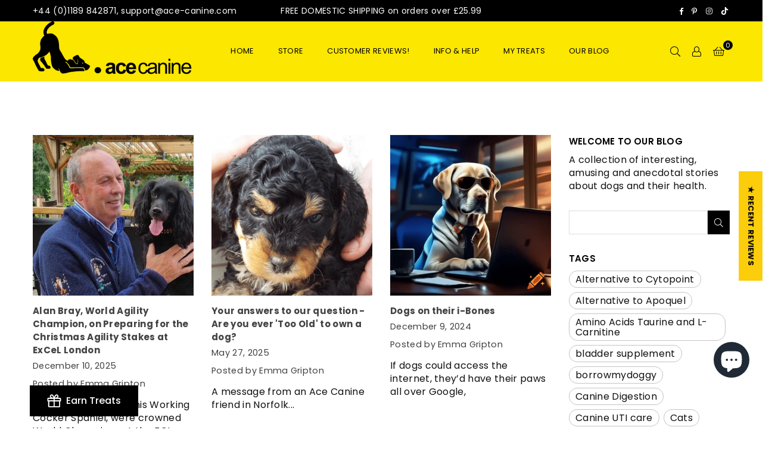

--- FILE ---
content_type: text/css
request_url: https://www.ace-canine.com/cdn/shop/t/49/assets/theme.css?v=110964466895430816121767280334
body_size: 14577
content:
/** Shopify CDN: Minification failed

Line 11:1990 Expected "{" but found ","
Line 11:54886 "align-item" is not a known CSS property
Line 17:0 Unexpected "<"
Line 22:0 Unexpected "<"

**/
/*<style>*/

.animated{animation-duration:1s;animation-fill-mode:both}.animated.hinge{animation-duration:2s}@keyframes fadeIn{0%{opacity:0}100%{opacity:1}}.fadeIn{animation-name:fadeIn}@keyframes fadeInDown{0%{opacity:0;transform:translateY(-20px)}100%{opacity:1;transform:translateY(0)}}.fadeInDown{animation-name:fadeInDown}@keyframes fadeInLeft{0%{opacity:0;transform:translateX(-20px)}100%{opacity:1;transform:translateX(0)}}.fadeInLeft{animation-name:fadeInLeft}@keyframes fadeInRight{0%{opacity:0;transform:translateX(20px)}100%{opacity:1;transform:translateX(0)}}.fadeInRight{animation-name:fadeInRight}@keyframes fadeInUp{0%{opacity:0;transform:translateY(20px)}100%{opacity:1;transform:translateY(0)}}.fadeInUp{animation-name:fadeInUp}@keyframes fadeOut{0%{opacity:1}100%{opacity:0}}.fadeOut{animation-name:fadeOut}@keyframes fadeOutLeft{0%{opacity:1;transform:translateX(0)}100%{opacity:0;transform:translateX(-20px)}}.fadeOutLeft{animation-name:fadeOutLeft}@keyframes fadeOutRight{0%{opacity:1;transform:translateX(0)}100%{opacity:0;transform:translateX(20px)}}.fadeOutRight{animation-name:fadeOutRight}@keyframes fadeOutUp{0%{opacity:1;transform:translateY(0)}100%{opacity:0;transform:translateY(-20px)}}.fadeOutUp{animation-name:fadeOutUp}@keyframes slideInDown{0%{opacity:0;transform:translateY(-2000px)}100%{transform:translateY(0)}}.slideInDown{animation-name:slideInDown}@keyframes slideInLeft{0%{opacity:0;transform:translateX(-2000px)}100%{transform:translateX(0)}}.slideInLeft{animation-name:slideInLeft}@keyframes slideInRight{0%{opacity:0;transform:translateX(2000px)}100%{transform:translateX(0)}}.slideInRight{animation-name:slideInRight}@keyframes slideOutLeft{0%{transform:translateX(0)}100%{opacity:0;transform:translateX(-2000px)}}.slideOutLeft{animation-name:slideOutLeft}@keyframes slideOutRight{0%{transform:translateX(0)}100%{opacity:0;transform:translateX(2000px)}}.slideOutRight{animation-name:slideOutRight}.anim{transition:all .3s ease-in-out;}@-webkit-keyframes spin,@-ms-keyframes spin,@keyframes spin{0%{transform:rotate(0deg);} 100%{transform:rotate(360deg);}}@keyframes at-spin{0%{transform:rotate(0deg);}100%{transform:rotate(359deg);}}.at-spin{animation:at-spin 1.5s infinite linear;}@keyframes scaleimg {0%, 100%{transform:scale(1);}50%{transform:scale(1.2);}}a{color:#444;text-decoration: none;outline:none;}a:hover{color:#f77575;}a.classic-link{text-decoration: underline;}a:hover, a:focus{outline: 0 !important;}.no-text-underline{text-decoration:none !important;}p{margin:0 0 20px 0;}.rte{margin-bottom:20px;}.address{margin-bottom:15px;}details > summary {list-style: none;}details > summary::-webkit-details-marker{display: none;}div.lazyload{position:relative;background-color:#f6f6f6;}div.lazyload:before{content:"";display:block;width:50px;height:12px;position:absolute;top:50%;left:50%;transform:translate(-50%, -50%);background:url(//www.ace-canine.com/cdn/shop/t/49/assets/loader.svg?v=146046682337118694151730448839) no-repeat center/100% auto;}.gspace{margin:var(--grspm);}.gspace .gitem{padding:var(--grspim);}@media only screen and (min-width:768px) {.gspace{margin:var(--grsp);}.gspace .gitem{padding:var(--grspi);}}html{overflow-x:hidden;}.flickity-enabled{position:relative;display:block;}.flickity-enabled:focus, .flickity-button:focus {outline:0}.flickity-viewport{overflow:hidden;position:relative;height:100%}.flickity-slider{position:absolute;width:100%;height:100%}.flickity-enabled.is-draggable{-webkit-tap-highlight-color:transparent;-webkit-user-select:none;-moz-user-select:none;-ms-user-select:none;user-select:none}.flickity-enabled.is-draggable .flickity-viewport{cursor:move;cursor:-webkit-grab;cursor:grab}.flickity-enabled.is-draggable .flickity-viewport.is-pointer-down{cursor:-webkit-grabbing;cursor:grabbing}.flickity-button{ position:absolute;top:50%;width:30px;height:30px;border-radius:50%;transform:translateY(-50%);background:#fff;border:none;color:#000;transition:all ease-out 0.3s;cursor:pointer;display: flex;justify-content: center;align-items: center;}.flickity-button:disabled{opacity:0;cursor:auto;pointer-events:none}.flickity-button-icon{fill:currentColor}.flickity-button .flickity-button-icon{width:50%;}.flickity-button.previous{left:10px}.flickity-button.next{right:10px}.flickity-rtl .flickity-button.previous{left:auto;right:10px}.flickity-rtl .flickity-button.next{right:auto;left:10px}.flickity-page-dots{display:flex;justify-content:center;flex-wrap:wrap;margin:10px 0;}.flickity-rtl .flickity-page-dots{direction:rtl}.flickity-page-dots .dot{ background-color:#ddd;width:12px;height:12px;margin:5px;border-radius:50%;cursor:pointer;}.flickity-page-dots .dot.is-selected{background-color:#000;}.flslieds > .fckSl:not(:first-child){display:None;}.flickity-enabled.is-fade .flickity-slider > *{pointer-events:none;z-index:0;transition:all .3s ease-in-out;}.flickity-enabled.is-fade .flickity-slider > .is-selected{pointer-events:auto;z-index:1;}.flickity-button:hover,.flickity-button:focus{opacity:1 !important;}.arwOut .flickity-button.previous{left:-5px}.arwOut .flickity-button.next{right:-5px}@media only screen and (min-width:1280px){.flickity-button {opacity:0;width: 35px;height: 35px;}.flickity-enabled:hover .flickity-button:not(:disabled){opacity:0.8;}.arwOut .flickity-button.previous{left:-30px}.arwOut .flickity-button.next{right:-30px}}.flickity-button{display: var(--arw, flex);}.flickity-page-dots {display: var(--dot,flex);}.ctStyle .flickity-button{color:var(--arrow);background-color:transparent;}.ctStyle .flickity-page-dots .dot{background-color:var(--dots);}.ctStyle .flickity-page-dots .dot.is-selected{background-color:var(--dotsa);}body{ font-family:var(--ft1);background-color:#fff;color:#111;font-size:16px;line-height:1.4;margin:0;padding:0;}@media only screen and (min-width:1025px){body{letter-spacing:0.02em }}h1,h2,h3,h4,h5,h6 {font-family:var(--ft2);line-height:1.4;letter-spacing:0.02em;overflow-wrap: break-word;word-wrap: break-word;margin:0 0 20px 0;}h1 a, h2 a, h3 a, h4 a, h5 a, h6 a{color: inherit;text-decoration: none;font-weight: inherit;}h1,.h1{font-size:25px;}h2,.h2{font-size: 22px;}h3,.h3{font-size:17px }h4,.h4{font-size: 15px;}h5,.h5{font-size: 14px;}h6,.h6{font-size: 13px;}@media only screen and (min-width: 766px){h1, .h1{font-size:30px }h2, .h2{font-size:26px }h3, .h3{font-size:20px }}.ft1{font-family:var(--ft1) }.ft2{font-family:var(--ft2) }.ft3{font-family:var(--ft3) }.ttlTxt{color:var(--tcl);font-size:var(--tfsm);font-family:var(--tff);font-weight:var(--tfw);line-height:var(--tlh,1.2)}.ttlTxt a {color:var(--tcl);}.rgTxt{color:var(--cl);font-size:var(--fsm);font-weight:var(--fw);line-height:var(--lh,)}@media only screen and (min-width:768px){.ttlTxt{font-size:var(--tfs)}.rgTxt{font-size:var(--fs)}}.sec-ttl{padding-bottom:20px;overflow:hidden;}.sec-ttl.text-left span{margin:5px 0 0;}.sec-ttl .h3{color:#111;font-weight:700;margin:0 auto;font-size:18px;}.sec-ttl p{color:#111;margin:5px auto 0;}@media only screen and (min-width:768px) {.sec-ttl{padding-bottom:35px;}.sec-ttl .h3{font-size:22px;line-height:1.3;}.sec-ttl p{max-width:800px;font-size:13px;}}.shopify-policy__title h1,.page-title{letter-spacing: normal;font-weight: 600;font-size:20px;position:relative;margin:0 0 15px 0;text-align:center;}@media only screen and (min-width:768px) {.shopify-policy__title h1, .page-title {margin-bottom:30px}}.page.section-header{border:1px solid #eeeeee;border-top:none;}.page.section-header h1{margin-bottom:0;padding:35px 0;font-size:20px;text-transform:uppercase;letter-spacing:1.5px;}.acor-ttl{font-size:var(--acfs);font-weight:var(--acfw);margin:0 0 5px;}.acor-ttl a{color:var(--accl);display:flex;padding:15px;text-decoration:none;background-color:var(--acbg);justify-content:space-between;}.acor-ttl a:hover{opacity:0.9;}.acor-ttl.active a{color:var(--accla);background-color:var(--acbga);}.acor-ttl.active .at:before{content:"\ea48";}.tabSpace{margin-bottom:35px;}.tab-container .tab-content{display:none;}fieldset{border: 1px solid #eeeeee;margin:0 0 15px;padding:10px;}label{display: block;margin-bottom: 5px;}::-webkit-input-placeholder,::-moz-placeholder,:-ms-input-placeholder{opacity:0.6;}input[type="tel"]{-webkit-appearance:none;-moz-appearance:none;}input, textarea, select{color:#000;font-size:16px;font-family:var(--ft1);margin-bottom:15px;max-width:100%;line-height:1.2;padding:8px 15px;border:1px solid #dddddd;background-color:#fff;}@media only screen and (min-width:768px){input, textarea, select{padding: 10px 18px;}}input:focus, textarea:focus, select:focus{border-color: #c4c4c4;}input[disabled], textarea[disabled], select[disabled]{cursor: default;} select{background:#fff url(//www.ace-canine.com/cdn/shop/t/49/assets/arrow-select.png?v=44527955574446769851730448839) no-repeat right 10px center;cursor:pointer;padding-right:30px;-webkit-appearance:none;-moz-appearance:none;appearance:none;}optgroup{font-weight:700;}option{color:#000;background-color:#fff;}.note, .form-message, .form-success, .errors{padding:8px;margin:0 0 7.5px;}@media only screen and (min-width:768px) {.note, .form-message, .form-success, .errors{padding:10px;}}.note, .form-message{border:1px solid #eeeeee;}.form-success{border:1px solid #54d437;background-color: #edfbea;color: #3fbc22;}input.input--error, select.input--error, textarea.input--error,.errors{color:#d20000;border:1px solid #d20000;background-color:#fff8f8;}.errors .form-message__title{color:#d20000;}.errors ul{list-style: none;padding:0;margin:0;}.errors a{color:#d20000;text-decoration:underline;}.ermsg{color:#d20000;line-height:1;}.loading-overlay:not(.hidden) + .ctitempr{display:none;}.input-group{position:relative;display:table;width:100%;border-collapse:separate;}.form-vertical .input-group{margin-bottom:15px;}.input-group__field, .input-group__btn{width:100%;display:table-cell;vertical-align:middle;margin:0;}.input-group__field, .input-group__btn .btn{height:38px;padding-top:0;padding-bottom:0;}@media only screen and (min-width:768px){.input-group__field,.input-group__btn .btn{height:40px;}}.form-vertical .input-group__field{margin:0;}.input-group__btn{white-space:nowrap;width:1%;}.input-group__btn .btn{white-space:nowrap;}input.custCheck{display:none !important;}span.checkbox{display:inline-block;width:16px;height:16px;margin:0 5px 0 0;border:1px solid rgba(17, 17, 17, 0.3);background:#fff;vertical-align:middle;font-size:11px;font-weight:400;line-height:16px;text-align:center;}input:checked + span.checkbox{color:#fff;background-color:#111;}input:checked + span.checkbox:before{content:'\ea7f';font-family:"adorn-icons";}input::-webkit-outer-spin-button,input::-webkit-inner-spin-button{-webkit-appearance: none;margin: 0;}input[type=number]{-moz-appearance: textfield;}.btn,.spr-summary-actions-newreview{font-family:var(--ft1);font-weight:700;display:inline-block;width:auto;text-decoration:none;text-align:center;vertical-align:middle;cursor:pointer;border: 1px solid rgba(0,0,0,0);background-color:#000;color:#fff;text-transform:uppercase;line-height:1;transition:all 0.3s ease-in-out;font-size:13px;padding:10px 24px;-moz-user-select:none;-ms-user-select:none;-webkit-user-select:none;user-select:none;-webkit-appearance:none;-moz-appearance:none;appearance:none;border-radius:0;}.spr-summary-actions-newreview {padding-bottom:10px !important;}.btn-round {border-radius:25px;}.btn-rounded {border-radius:6px;}.btn.btn-md{font-size:14px;padding:12px 26px;}.btn.btn-lg{font-size:16px;padding:14px 32px;} @media only screen and (max-width:766px) {.btn.mob-btn-sm{font-size:12px;padding:8px 18px;}.btn.mob-btn-md{font-size:13px;padding:10px 24px;}.btn.mob-btn-lg{font-size:14px;padding:11px 26px;}}@media only screen and (max-width:480px){.spr-summary-actions-newreview {float:none !important;} .spr-summary-actions{display:block;margin-top:10px;}}.btn:hover, .btn:focus, .spr-summary-actions-newreview:hover{color:#111;background-color:rgba(0,0,0,0);border-color:#000;opacity:1;}.btn[disabled]{cursor:default;opacity:0.2;}.btn2{color:#111;background-color:#fce701;border-color:rgba(0,0,0,0);}.btn2:hover,.btn2:focus{color:#fff;background-color:#111;border-color:rgba(0,0,0,0) }.btn3{border-color:#0dbdb9;color:#fff;background-color:#0dbdb9;}.btn3:hover, .btn3:focus{border-color:#111;color:#fff;background-color:#111;}.bdr-btn1{color:#000;background-color:transparent;border:1px solid #000;}.bdr-btn1:hover, .bdr-btn1:focus{color:#fff;background-color:#000;border-color:#000;}.bdr-btn2{color:#F67280;background-color:transparent;border:1px solid #F67280;}.bdr-btn2:hover, .bdr-btn2:focus {color:#fff;background-color:#F67280;border-color:#F67280;}.btn-sm{padding:2px 12px;font-size:0.92308em;border-width:2px;line-height:25px;}.btn-link{color:#f67280;background:transparent;border:0;margin:0;outline:none !important;box-shadow:none !important;}.btn-link:hover, .btn-link:focus{color:#000;background:transparent;}.btn--narrow{padding-left:15px;padding-right:15px;}.btn--disabled,.btn--disabled:hover, .btn--disabled:focus{opacity:0.5;cursor:default;}.text-link{display:inline;border:0 none;background:none;padding:0;margin:0;}.qtyField{display:inline-flex;border:1px solid #dddddd;border-radius:0;}.qtyField .qtyBtn, .qtyField input{margin:0;color:#000;width:28px;height:38px;text-align:center;line-height:normal;text-align:center;padding:11px 0;background:none;border-radius:0;}.qtyField .qtyBtn{line-height:17px;border:0 none !important;}.qtyField .qtyBtn .at{font-size:10px;pointer-events:none;}.qtyField .qty{border:0 none;}.social-sharing{clear:both;}.btn--share{color:#111;font-weight:400;margin:5px;display:inline-block;letter-spacing:0;text-transform:capitalize;}.btn--share .at{font-size:16px;min-width:14px;min-height:14px;vertical-align:middle;margin-right:1px;}.btn--share .at-facebook-official{color:#3b5998;}.btn--share .at-twitter-square{color:#00aced;}.btn--share .at-pinterest-square{color:#cb2027;}.btn--share .at-google-plus-square{color:#DD4D42;}.share-title{display:inline-block;vertical-align:middle;}hr{margin:25px 0;border:0;border-bottom:1px solid #eeeeee;}.hr--small{padding:10px 0;margin:0;}.hr--invisible{border-bottom:0;}.border-bottom{border-bottom: 1px solid #eeeeee;}.border-top{border-top: 1px solid #eeeeee;}.no-border{border:0;}.social-icons li{text-align:center;}.social-icons a{padding:0 7px;display:inline-block;}.social-icons .icon{width:15px;height:15px;}table{margin-bottom:7.5px;}th{font-weight:600;}th,td {text-align:left;border:1px solid #eeeeee;padding:10px;}.ds-table{display:table;table-layout:fixed;width:100%;margin:0 !important }.able-cell{float:none;display:table-cell;vertical-align:middle;padding:0 }@media only screen and (max-width:766px) {.responsive-table thead{display:none;}.responsive-table tr{display:block;}.responsive-table tr, .responsive-table td{float:left;clear:both;width:100%;}.responsive-table th, .responsive-table td{display:block;text-align:right;padding:10px 15px;border:0;margin:0;}.responsive-table td::before{content:attr(data-label);float:left;text-align:center;font-size:12px;padding-right:10px;}.responsive-table__row + .responsive-table__row, tfoot > .responsive-table__row:first-child{position:relative;margin-top:10px;padding-top:15px;}.responsive-table__row + .responsive-table__row::after, tfoot > .responsive-table__row:first-child::after{content:'';display:block;position:absolute;top:0;left:7.5px;right:7.5px;border-bottom:1px solid #eeeeee;}}.placeholder-svg{display:block;fill:rgba(17, 17, 17, 0.2);background-color:rgba(17, 17, 17, 0.05);width:100%;height:100%;max-width:100%;max-height:100%;border:1px solid rgba(17, 17, 17, 0.1);}.placeholder-noblocks{padding:40px;text-align:center;}.placeholder-background{position:absolute;top:0;right:0;bottom:0;left:0;}.placeholder-background .icon{border:0;}.pr_price{color:#000;font-weight:400;}s.pr_price{opacity:0.6;margin-right:4px;font-weight:400;}.pr_price.sale{color:#f77575;}.unit-price{font-size:90%;opacity:0.7;}.price__unit{color:#111;font-size:15px;font-weight:400;opacity:0.7;}.product__policies{margin:-20px 0 20px;}.main-content{display:block;}@media only screen and (min-width:768px){ .main-content{min-height:500px }}.page-wrapper{@include transition(all 0.3s ease-in-out);}.empty-page-content{padding:125px 15px;}@media only screen and (max-width:766px) {.empty-page-content{padding-left:10px;padding-right:10px;}}.shopify-policy__container{padding:30px 0;}.grid-products {margin:0 -7.5px;}.grid-products .gitem{padding-left:7.5px;padding-right:7.5px;}.grid-products.carousel .gitem{padding-top:10px;padding-bottom:10px;}@media only screen and (min-width:768px) {.grid-products {margin:0 -10.0px;}.grid-products .gitem{padding-left:10.0px;padding-right:10.0px;}}.empty.default{padding-top:50px;}.empty.small{padding-top:20px;}.content-indent{margin-top:25px;}.content-indent.small{margin-top:20px;}.content-indent.none{margin-top:0;}.section-cover{padding:25px 10px;}@media only screen and (min-width:768px) {.content-indent{margin-top:50px;}.content-indent.small{margin-top:20px;}.section-cover{padding:50px 0;}.section-cover.small-pd{padding:20px 0;}}.modalsCenter, .loadingBox, .modal{position:fixed;top:50%;left:50%;transform:translate(-50%, -50%);}.modalOverly{display:none;position:fixed;bottom:0;left:0;right:0;top:0;z-index:666;background-color:rgba(0, 0, 0, 0.6);transition:all 0.4s cubic-bezier(0.29, 0.63, 0.44, 1);}.loadingBox{display:none;padding:20px;background-color:#fff;border-radius:5px;box-shadow:0 0 5px rgba(0, 0, 0, 0.3);z-index:1050;}.loadingBox .at{font-size:40px;opacity:0.7;}.loading .loadingBox{display:block;position:fixed;}.showOverly .modalOverly, .loading .modalOverly{display:block;}.hideOverly .modalOverly{display:none;}.mfp-zoom-in .mfp-with-anim{opacity:0;transform:scale(0.9);transition:all 0.3s ease-in-out;}.mfp-zoom-in.mfp-ready .mfp-with-anim{opacity:1;transform:scale(1);}.mfp-zoom-in.mfp-removing .mfp-with-anim{opacity:0;transform:scale(0.9);}.mfpbox{margin:0 auto;padding:40px;max-width:800px;position:relative;background-color:#fff;box-shadow:0 0 20px rgba(17, 17, 17, 0.3);}.mfpbox .mfp-close{right:5px;opacity:1;top:5px;color:#111;line-height:30px;height:30px;width:30px;}@media only screen and (max-width:767px) {.mfpbox{padding:20px;overflow-x:scroll;}}.topSpace{height:40px;}.bredcrumbWrap{background:#f9f9f9;margin-bottom:20px;}.breadcrumbs{padding-top:8px;padding-bottom:8px;}.breadcrumbs.fullwidth{padding:8px 55px;}.breadcrumbs a, .breadcrumbs span{text-transform:none;color:#111;display:inline-block;padding:0 3px 0 0;margin-right:3px;font-size:12px;}.breadcrumbs a:first-child, .breadcrumbs span:first-child{padding-left:0;}@media only screen and (max-width:1024px) {.template-product .topSpace{height:5px;}.breadcrumbs.fullwidth{padding:8px 15px;}}@media only screen and (min-width:768px) {.bredcrumbWrap {margin-bottom:30px;}}.ttu {text-transform:uppercase;}.cl_hrm{background:var(--hrmenubg);padding:15px 0;position:relative;}.cl_hrm ul li {padding:0 15px;}.cl_hrm ul li a {color:var(--hrmenutxt);font-size:var(--hrmf);white-space:nowrap}.cl_hrm ul li.active {opacity:0.6;}@media only screen and (max-width:1024px){cl_hrm ul:after, .cl_hrm ul:before {width:70px;height:50px;opacity:1;position: absolute;content: "";}.cl_hrm ul {overflow-x: scroll;scroll-padding-left: 1rem;scroll-snap-type: x mandatory;scrollbar-width: none;}.cl_hrm ul:after{background: linear-gradient(90deg, rgba(255,255,255,0) 0%, rgba(255,255,255,1) 100%);right:0;top:0;}.cl_hrm ul:before{background: linear-gradient(90deg, rgba(255,255,255,1) 0%, rgba(255,255,255,0) 100%);left:0;top:0;}.cl_hrm ul::-webkit-scrollbar{display: none;} .cl_hrm ul li{scroll-snap-align: start;scroll-snap-stop: always;}}.clitem-ttl{color:var(--dtcl);font-size:var(--dttfsm);font-family:var(--dttff);font-weight:var(--dttfw);line-height:var(--dttlh);}@media only screen and (min-width:1024px) {.clitem-ttl{font-size:var(--dttfs);}}.cl-item{position:relative;overflow:hidden;}.cl-item .cl-item__link{opacity:1;}.cl-item .img{background-size:cover;background-repeat:no-repeat;transition:all ease-out 0.4s;}.cl-item:hover .img{transform:scale(1.1);}.no-zoom .cl-item .img{transform:none;}.clbox .imgWrap{overflow:hidden;}.clbox .details{color:var(--dtcl);z-index:1;position:relative;padding:15px;width:100%;background-color:var(--dtbg);transition:all 0.3s ease-out;}.clbox .details.pad-0{padding-left:0;padding-right:0;}.clbox .counts{font-size:13px;font-weight:400;opacity:0.7;display:block;margin-top:5px;white-space: nowrap;}.clbox .btn{display:inline-block;margin-top:15px;}.clbox .clitem-ttl{margin:0;}.clbox.st1 .details{display:flex;justify-content:center;align-items:center;flex-direction:column;height:100%;position:absolute;top:0;left:0;opacity:0;}.clbox.st1 .cl-item:hover .details{opacity:1;}.clbox.st2 .details{position:absolute;bottom:0;left:0;transform:translateY(100%);}.clbox.st2 .cl-item:hover .details{transform:translateY(0);}.clbox.st3 .cl-item__link{border-radius:var(--dtbdr);display:block;overflow:hidden;}.clbox.st4 .details,.clbox.st5 .details, .clbox.st6 .details{position:absolute;left:50%;width:auto;border-radius:var(--dtbdr);}.clbox.st4 .details{bottom:20px;left:20px;right:20px;padding:15px 25px;}.clbox.st5 .details{padding:9px 25px;top:50%;transform:translate(-50%,-50%);}.clbox.st6 .details{padding:9px 25px;bottom:25px;transform:translateX(-50%);}@media only screen and (max-width:766px) {.cl-item:hover .img {transform:none;}.clbox.st1 .details, .clbox.st2 .details,.clbox.st4 .details{background-color:var(--dtbgm);opacity:1;padding:10px 15px;position:relative;left:0;bottom:inherit;transform:translateY(0);border-radius:0 0 var(--dtbdr) var(--dtbdr);}}.clbox.fullwidth div[class^="grid-mr-"]{margin:0;}.cldtl_wrap{position:absolute;top:0;left:0;right:0;bottom:0;padding:20px 20px 30px;}.clbnrs .details{color:var(--dtcl);font-size:var(--dtfsm);font-family:var(--dtff);font-weight:var(--dtfw);line-height:var(--dtlh);}.clbnrs .details.bx{padding:15px;background-color:var(--dtbg);border-radius:var(--dtbdr);}.clbnrs .details h3{margin:0;}.clbnrs .details p{margin:5px 0 0;}.clbnrs .details .btn{margin-top:14px;}@media only screen and (min-width:1024px) {.clbnrs .details{font-size:var(--dtfs);}.clbnrs .details.bx{padding:20px;}}.count-bubble {display:none;}#shopify-section-sub-collections .collection-banner.top{display:flex;justify-content:center;align-items:center;background-position:50% 0;}.product-labels{position:absolute;left:5px;top:5px;z-index:11;}.product-labels .lbl{color:#fff;font-size:11px;text-transform:uppercase;margin-bottom:5px;letter-spacing:0;white-space:nowrap;line-height:18px;text-align:center;padding:0 5px;height:19px;}.product-labels .on-sale{background-color:#ff708e;}.product-labels .sold-out{background-color:#000;}.product-labels .pr-label1{background-color:#000;}.product-labels .pr-label2{background-color:#e9a400;}.product-labels .pr-label3{background-color:#81d53d;}.tooltip-label{font-size:11px;text-transform:none;line-height:18px;transition:all 0.2s ease-in-out;visibility:hidden;opacity:0;background-color:#000;color:#fff;border-radius:0;padding:0 5px;white-space:nowrap;position:absolute;bottom:calc(100% + 20px);left:50%;transform:translateX(-50%);}.tooltip-label:before{content:"";border:5px solid transparent;border-top-color:#000;position:absolute;bottom:-9px;left:50%;margin-left:-5px;}@media only screen and (max-width:1024px) {.tooltip-label{display:none;}}.gridSwatches{margin-top:10px;font-size:0px;}.gridSwatches li{overflow:hidden;display:inline-block;position:relative;height:17px;width:17px;margin:3px;background-size:100% auto;background-repeat:no-repeat;cursor:pointer;box-shadow:0 0 1px 1px #ddd;border:2px solid #fff;border-radius:50px;}.gridSwatches li.medium{height:30px;width:30px;}.gridSwatches li.large{height:40px;width:40px;}.gridSwatches li:hover, .gridSwatches li.active{box-shadow:none;border:2px solid #000000;}.gridSwatches li .white{border:1px solid #ddd;}.gridSwatches li .white .at{color:#000;}@media only screen and (min-width:1025px) {.gridSwatches li:hover{overflow:visible;}.gridSwatches li:hover .tooltip-label{opacity:1;bottom:calc(100% + 7px);visibility:visible;z-index:2;}}@media only screen and (max-width:766px) {.gridSwatches li.large,.gridSwatches li.medium {height:25px;width:25px;}}a.gimg-link{display:block;border-radius:7px;overflow: hidden;}.gview-img{width:100%;overflow:hidden;position:relative;z-index:1;}.gitem-img{display:block;position:relative;padding-bottom:130%;background-position:center center;background-size:contain;background-repeat:no-repeat;transition:opacity ease-out 0.4s;}.gitem-img .placeholder-svg{position:absolute;width:100%;height:100%;}.gview-img .hover,.gview-img .variantImg{visibility:hidden;opacity:0;position:absolute;left:0;top:0;z-index:2;width:100%;}.showVariantImg .gitem-img{opacity:0;}.showVariantImg .variantImg{visibility:visible;opacity:1;}.gview-img .at-spinner4{color:#000;font-size:24px;text-shadow:1px 1px 2px rgba(255,255,255,.7);transform:translate(-50%,-50%);position:absolute;top:50%;left:50%;z-index:50}@media only screen and (min-width:1025px) {.gview-img:hover .primary{opacity:0;}.gview-img:hover .hover{opacity:1;visibility:visible;}}.grid-view-item__vendor{color:#777;margin-bottom:5px;}.grid-view-item__title{color:#111111;font-size:14px;text-transform:none;font-weight: 500;}.grid-view-item__title:hover{color:#e55151;}.grid-view-item__meta{margin:5px 0 10px;}.grid-view-item__meta .price__unit{margin:0;}.grid-view-item .spr-badge-caption, .list-columns .spr-badge-caption{display:none;}.grid-view-item{margin-bottom:30px;text-align:center;position:relative;z-index:0;border:1px solid #ffffff;transition:all 0.3s ease-out;}.carousel .grid-view-item {margin-bottom:0;}.grid-view-item .sizelink{display:none;}.grid-view-item .button-set{width:100%;display:block;font-size:0px;position:absolute;bottom:-30px;left:0;z-index:444;opacity:0;visibility:hidden;transition:all 0.3s ease-out;}.grid-view-item .button-set .btn{display:inline-block;font-weight:400;border:0;background-color:#000;position:relative;font-size:18px;padding:0;margin:2px;line-height:35px;width:100%;height:36px;width:38px;text-align:center;border-radius:4px;}.grid-view-item:hover .button-set{bottom:10px;opacity:1;visibility:visible }.grid-view-item .button-set .btn:hover{opacity:1;background-color:#f75b5b;}.grid-view-item .button-set .btn:hover .tooltip-label{opacity:1;bottom:calc(100% + 7px);visibility:visible;z-index:2;}.grid-view-item .button-set .at{color:#dddddd;}.grid-view-item .button-set .btn:hover .at{color:#fff;}@media only screen and (max-width:766px) {.grid-view-item .button-set .btn{line-height:30px;height:32px;width:34px;}.grid-view-item .button-set .at{font-size:14px;}.collection-tabs-wrapper .carousel .grid-view-item{margin-bottom:20px;}}.spr-badge-starrating .spr-icon, .spr-icon {font-size:12px !important;}.grid-view-item .details{padding:15px 10px 10px;}.grid-view-item .pr_price{font-size:14px;display:inline-block;}.grid-view-item .pr_price.sale{padding-right:0;}.grid-view-item .product-review{line-height:1;margin-bottom:14px;}.grid-view-item .overly{content:"";display:block;width:100%;height:100%;opacity:0;position:absolute;top:0;left:0;z-index:4;background-color:rgba(255, 255, 255, 0.85);transition:all 0.3s ease-out;}.grid-view-item.style2 .button-set,.grid-view-item.style3 .button-set {margin-top:10px;}.grid-view-item.style3 .details{padding-top:10px;}.grid-view-item.style4 .details{text-align:left;}.grid-view-item.style4 .button-set{left:10px;bottom:10px;width:40px;}.grid-view-item.style5 .flatbtn{margin:10px 0;}.grid-view-item.style5 .flatbtn .btn{margin-top:10px;border:0;color:#dddddd;padding:12px 25px;background-color:#000;}.grid-view-item.style5 .flatbtn .btn:hover{color:#fff;background-color:#f75b5b;}@media only screen and (min-width:1025px) {.grid-view-item.style2 .details{width:100%;height:auto !important;padding-bottom:30px;opacity:0;position:absolute;top:50%;left:0;z-index:5;transform:translateY(-50%);transition:all 0.3s ease-out;}.grid-view-item.style2:hover .button-set{bottom:-20px;}.grid-view-item.style2:hover .overly,.grid-view-item.style2:hover .details{opacity:1;}.grid-view-item.style2{margin-bottom:20px;}.grid-view-item.style3 .gridSwatches{border-bottom:1px solid #ffffff;}.grid-view-item.style3 .button-set{position:static;opacity:1;visibility:visible;}.grid-view-item.style4:hover .button-set{visibility:visible;opacity:1;}.grid-view-item.style4 .button-set .tooltip-label{left:55px;bottom:50%;transform:translateY(50%);}.grid-view-item.style4 .button-set .tooltip-label:before{border-color:transparent;border-right-color:#000;left:-5px;bottom:4px;}.grid-view-item.style4 .btn:hover .tooltip-label{left:45px;bottom:50%;transform:translateY(50%);}.grid-view-item.style5 .flatbtn .btn{margin-bottom:10px;}}@media only screen and (max-width:1024px) {.grid-view-item{margin-bottom:20px;}.grid-view-item .button-set{bottom:5px;opacity:1;visibility:visible;}.grid-view-item.style2 .button-set, .grid-view-item.style3 .button-set{position:relative;bottom:0;margin-bottom:10px;}.grid-view-item .details{position:relative;padding:15px 0 10px;}.grid-view-item.style4 .saleTime.mobile{justify-content:left;padding:10px 0 0 10px;}.grid-masonary .grid-view-item .details{ padding-bottom:15px;}}.shopify-product-reviews-badge{min-height:17px;}.saleTime{position:absolute;opacity:1;bottom:5px;left:0;right:0;z-index:11;}.saleTime > span{font-size:9px;font-weight:400;min-width:35px;padding:7px 5px;line-height:1.2;margin:0 0 3px 3px;text-align:center;text-transform:uppercase;color:#000;border:1px solid #fff;background-color:rgba(255, 255, 255, 0.7);}.saleTime > span span{display:block;font-size:12px;font-weight:700;}.saleTime.mobile{position:static;margin:0 -10px;}.saleTime.mobile > span{margin:0;min-width:30px;font-size:10px;background:#f2f2f2;}.grid-view-item:hover .saleTime.desktop{opacity:0;}@media only screen and (max-width:1024px) {.saleTime.mobile{margin-top:10px;}}.top-header-wrapper{background:#000;border-bottom:1px solid ;}.top-header{color:#fff;min-height:35px;position:relative;z-index:6;font-size:14px;display:flex;width:100%;align-items:center;line-height:20px;}.top-header > div{flex:1;padding:7px 0;}.top-header a{color:#fff;}.top-header .at{font-size:12px;}.top-header .icon{color:#fff;height:13px;width:13px;}.top-header .left-hdr span, .top-header .left-hdr a, .top-header .left-hdr p{margin:0 12px 0 0;}.top-header .left-hdr .at{margin-right:4px;}.top-header .social-icons{display:inline-block;vertical-align:middle;margin:0 -5px 0 4px;line-height:11px;}@media only screen and (max-width:1024px){.top-header{flex-direction:column;}.top-header > div:not(.hide-sm) + div{padding-top:0;}}.ctdrawer{position:fixed;top:0;right:0;z-index:1099;visibility: hidden;width:100%;height:100%;}#header{position:relative;z-index:15;background-color:#fce701;border-bottom:1px solid #fce701;}.header-logo{margin:0;min-width:170px;max-width:310px;}.header-logo .header-logo-link{display:block;font-weight:700;letter-spacing:normal;font-size:20px;text-transform:uppercase;line-height:1;text-decoration:none;}.header-logo img,.header-logo svg{display:block;max-width:280px;height:auto;}@media only screen and (max-width:1024px) {.header-logo{max-width:100%;min-width:40px;text-align:center;}.header-logo img, .header-logo svg{max-width:90px;margin:0 auto;}#header{border-bottom:0;}}.site-header{width:100%;min-height:60px;position:relative;}.site-header > .header-logo, .site-header > div, .site-header > nav{flex:1;}.site-header .icons-col{width:20%;max-width:170px;}.site-header a.hdicon{position:relative;color:#030505;height:36px;line-height:36px;text-align:center;padding:0 9px;}.site-header a.hdicon .at{font-size:18px;min-width:18px;min-height:18px;}#CartCount, .favCount{position:absolute;background:#030505;color:#fff;min-width:16px;height:16px;border-radius:16px;line-height:17px;font-size:11px;right:-5px;top:0;}@media only screen and (min-width:768px) {.site-header a.hdicon .at{font-size:17px;}}@media only screen and (max-width:1024px) {.site-header{min-height:100px;}.site-header .mobile-nav, .site-header .icons-col{max-width:75px;}}#header.stickyHeader{position:fixed;top:0;z-index:50;width:100%;left:0;box-shadow:0 0 7px rgba(0, 0, 0, 0.2);}.stickyHeader .site-header{min-height:70px;}.stickyHeader .site-header .header-logo img,.stickyHeader .site-header .header-logo svg{max-height:70px;max-width:150px;}@media only screen and (min-width:1025px){.stickyHeader.popup{padding-right:16px;} }#settingsBox{color:#000;text-align:left;background-color:#fff;box-shadow:0 0 15px rgba(0, 0, 0, 0.1);transition:all 0.3s ease-in-out;}#settingsBox{font-size:13px;visibility:hidden;opacity:0;padding:20px;width:300px;position:absolute;top:100%;right:15px;z-index:99;transform:translateY(50px);}#settingsBox.active{visibility:visible;opacity:1;transform:translateY(0);}#settingsBox .customer-links{text-transform:uppercase;}#settingsBox .ctLink{color:#000;text-decoration:underline;}#settingsBox .ctLink:hover{text-decoration:none;}#settingsBox .ttl{margin:20px 0 10px;font-weight:600;display:block;letter-spacing:0.2px;}#settingsBox .btn{width:100%;}.currency-picker .selected-currency{display:none;}.cnrLangList li{color:#000;font-size:12px;margin:0 5px 5px 0;cursor:pointer;text-transform: uppercase;border-radius:0px;padding:2px 8px;opacity:0.6;border:1px solid rgba(0, 0, 0, 0.3);}.cnrLangList li:hover{opacity:1;}.cnrLangList li.selected,.cnrLangList li a.weglot-link--active{color:#F04343;border-color:#F04343;opacity:1;}.siteNavigation .lbl{color:#fff;font-size:10px;letter-spacing:0;line-height:1;display:inline-block;padding:2px 4px;margin:0 auto 0 5px;position:relative;vertical-align:middle;}.siteNavigation .lbl:after{content:" ";display:block;width:0;height:0;position:absolute;bottom:3px;left:-7px;border:4px solid transparent;border-right-color:#f00;}.siteNavigation .lbl.nm_label1{background-color:#06b608;}.siteNavigation .lbl.nm_label1:after{border-right-color:#06b608;}.siteNavigation .lbl.nm_label2{background-color:#1cb5b5;}.siteNavigation .lbl.nm_label2:after{border-right-color:#1cb5b5;}.siteNavigation .lbl.nm_label3{background-color:#f48920;}.siteNavigation .lbl.nm_label3:after{border-right-color:#f48920;}.siteNavigation .lbl.nm_label4{background-color:#ff0000;}.siteNavigation .lbl.nm_label4:after{border-right-color:#ff0000;}.siteNavigation .lbl.nm_label5{background-color:#ff0000;}.siteNavigation .lbl.nm_label5:after{border-right-color:#ff0000;}@media only screen and (min-width:1025px) {#siteNav .at-angle-down-l{margin-left:3px;}#siteNav a{text-decoration:none;display:block;opacity:1;}#siteNav > li{display:inline-block;text-align:left;margin-right:10px;}#siteNav > li.ctsize, #siteNav > li.dropdown{position:relative;}#siteNav > li > a{color:#000;font-size:13px;font-family:var(--ft1);font-weight:400;text-transform:uppercase;position:relative;line-height:40px;padding:0 15px;min-height:55px;display:flex;align-items:center;}#siteNav > li:hover>a, #siteNav>li>a:hover,#siteNav>li>a.active{color:#f67280;}#siteNav > li > a .lbl {position:absolute;top:-6px;left:50%;}#siteNav > li > a .lbl:after{bottom:-5px;left:4px;border-width:5px;}#siteNav > li > a .lbl.nm_label1:after{border-left-color:#06b608;border-right:0 none;}#siteNav > li > a .lbl.nm_label2:after{border-left-color:#1cb5b5;border-right:0 none;}#siteNav > li > a .lbl.nm_label3:after{border-left-color:#f48920;border-right:0 none;}#siteNav > li > a .lbl.nm_label4:after{border-left-color:#ff0000;border-right:0 none;}#siteNav > li > a .lbl.nm_label5:after{border-left-color:#ff0000;border-right:0 none;}#siteNav > li:hover > .megamenu,#siteNav > li:hover > .dropdown,#siteNav > li .dropdown li:hover > ul{top:auto;opacity:1;visibility:visible;pointer-events:visible;}#siteNav div.megamenu{opacity:0;visibility:hidden;padding:30px 35px 0;margin:0;position:absolute;top:auto;z-index:999;max-height:600px;overflow:auto;background-color:#fff;box-shadow:0px 0px 15px rgba(0, 0, 0, 0.1);pointer-events:none;transition:all 0.3s ease-in;}#siteNav div.megamenu.mmfull{width:100%;left:0;}#siteNav div.megamenu.left{left:-17px;}#siteNav div.megamenu.center{left:50%;transform:translateX(-50%);}#siteNav div.megamenu.right{right:-17px;}#siteNav div.megamenu li.lvl-1{margin-bottom:25px;}#siteNav div.megamenu li.lvl-1 a.lvl-1{font-size:13px;text-transform:uppercase;color:#000;padding:0 0 8px;font-weight:600;}#siteNav div.megamenu li.lvl-1 a.lvl-1:hover{color:#f67280;}#siteNav div.megamenu li.lvl-1 a.lvl-1 .title{display:block;}#siteNav div.megamenu li.lvl-1 li a{font-size:13px;color:#000;padding:5px 0;font-weight:400;}#siteNav div.megamenu li.lvl-1 li a:before{content:"";display:inline-block;width:0px;height:2px;vertical-align:middle;background-color:#f67280;transition:all 0.2s ease-in-out;}#siteNav div.megamenu li.lvl-1 li a:hover{color:#f67280;}#siteNav div.megamenu li.lvl-1 li a:hover:before{width:3px;margin-right:3px;}div.megamenu .productCol{text-align:center;}div.megamenu .productCol .grid-view-item{padding:0;box-shadow:none;border:0 none;margin-bottom:15px;line-height:1.2;}div.megamenu .productCol .grid-view-item__title,div.megamenu .productCol .grid-view-item__meta{color:#000;margin-bottom:0;}#siteNav div.megamenu.style1 .imageCol{margin-bottom:30px;}#siteNav div.megamenu.style1 .ttl{color:#000;display:block;padding:5px;margin-top:3px;border:1px solid rgba(0, 0, 0, 0.2);}#siteNav div.megamenu.style2{padding:0;}#siteNav div.megamenu.style2 .prColumn,#siteNav div.megamenu.style2 .mmftcolumn{padding:20px;width:auto;vertical-align:top;}#siteNav div.megamenu.style2 .prColumn .grid{margin:0 -10px;}#siteNav div.megamenu.style2 .prColumn .gitem{padding:0 10px;}#siteNav div.megamenu.style3 img{margin-bottom:10px;}#siteNav div.megamenu.style4{background-repeat:no-repeat;background-size:auto 100%;}#siteNav div.megamenu.style5 .grid{ margin:0 -10px;}#siteNav div.megamenu.style5 .gitem{text-align:center;font-weight:700;padding:0 10px;margin-bottom:20px;}#siteNav div.megamenu.style5 a{display:block;position:relative;}#siteNav div.megamenu.style5 .imgOver{display:block;padding:5px 0 10px;}#siteNav div.megamenu.style5 .below{padding:10px 0 0;}#siteNav div.megamenu.style5 .over .imgOver{padding:10px 15px;position:absolute;left:10px;right:10px;width:auto;bottom:20px;background-color:#fff;}.admmsub{display:none;}.admmsub.active{display:flex;}li.mm6main{width:170px;margin:-30px 40px 0 -35px;background-color:#f4f4f4;}li.mm6main a.lvl-1{padding:12px 20px;font-weight:600;color:#000;border-bottom:1px solid #e7e7e7;}li.mm6main a.lvl-1:hover{color:#f67280;background-color:#fff;}.siteNavigation .mm6bx .gview-img .lbl{display:none;}#siteNav ul.dropdown, #siteNav ul.dropdown ul{border:1px solid #eeeeee;padding:15px;opacity:0;visibility:hidden;width:240px;position:absolute;top:auto;left:-17px;z-index:999;background-color:#fff;box-shadow:2px 2px 2px 0 rgba(0, 0, 0, 0.3);transition:all 0.3s ease-in-out;}#siteNav ul.dropdown li{border-top:1px solid #eeeeee;position:relative;}#siteNav ul.dropdown li:first-child{border:0 none;}#siteNav ul.dropdown li a{font-size:13px;color:#444;font-weight:400;padding:8px 5px;background-color:#fff;}#siteNav ul.dropdown li a:hover{color:#000;background-color:#fafafa;padding-left:10px;}#siteNav ul.dropdown li a .at{position:absolute;right:10px;top:12px;font-size:12px;}#siteNav ul.dropdown li ul{top:10px;left:100%;}#siteNav ul.dropdown li:hover > ul{top:-10px;}.mm_layout {max-width:1170px;margin: 0 auto;width:100%;}}@media only screen and (max-width:1279px){#siteNav > li > a{padding:0 10px;}}.js-mobile-nav-toggle{margin-left:-9px;}body.menuOn .modalOverly{display:block;opacity:0.5;}.mobile-nav-wrapper{width:270px;height:100%;position:fixed;left:-270px;top:0;z-index:999;background-color:#fff;box-shadow:0 0 5px rgba(0, 0, 0, 0.3);opacity:0;visibility:hidden;transition:all 0.3s ease-in-out;}.mobile-nav-wrapper.active{left:0;opacity:1;visibility:visible;}.closemmn{color:#000;background-color:#eee;position:absolute;top:15px;right:-50px;cursor:pointer;width:50px;height:50px;}#MobileNav{height:calc(100% - 36px);padding-bottom:10px;overflow:auto;}#MobileNav li{border-top:1px solid #eee;position:relative;}#MobileNav li.gitem{float:none;padding:0;}#MobileNav li a{color:#000;font-size:13px;text-decoration:none;min-height:50px;padding:5px 0 5px 15px;display:flex;align-items:center;justify-content:space-between;opacity:1;font-weight:400;letter-spacing:0.05em;text-transform:uppercase;}#MobileNav li a .at{color:#000;font-size:12px;display:block;width:40px;height:40px;line-height:40px;text-align:center;}#MobileNav li ul{display:none;background-color:#f7f7f7;}#MobileNav li li a{padding-left:20px;}#MobileNav li li li a{padding-left:30px;}#MobileNav li li li li a{padding-left:40px;}.sslide{width:100%;height:var(--slhtm) }.sslide.im{padding-bottom:var(--slhtm);height:auto }.slideshow > .sslide:not(:first-child){ display:none }.sslide iframe{position:absolute;width:100%;height:100%;pointer-events:none }.sslide video{display:block;position:absolute;top:50%;left:50%;min-width:100%;min-height:100%;width:auto;height:auto;transform:translate(-50%, -50%) }.ssimg{object-position:var(--ipos) }.ss_txt-wrap{background-color:var(--ibg);position:absolute;top:0;left:0;z-index:2;padding:30px 15px;}.ss_txt{max-width:700px;width:max-content;padding:var(--pdm);background-color:var(--bgm);outline:var(--frmm);outline-offset:-10px;border-radius: var(--brad);}.ss_txt .stxt{color:var(--cl);font-size:var(--fsm);line-height:var(--lh);font-weight: var(--fw);margin-bottom:var(--mbm);}.ss_txt .hd1 p {display:inline-block;padding:5px 10px;background: var(--phbg);}.ss_txt .stxt span{color: transparent;-webkit-text-stroke: 2px var(--cl);-text-stroke: 2px var(--cl);}.ss_txt .btn + .btn{margin-left:20px;}.slideshow .flickity-page-dots{bottom:0;position: absolute;width: 100%;}.slideshow .flickity-button{width:35px;height:35px;}@media only screen and (min-width:768px){.sslide{height:var(--slhtt);}.sslide.im{padding-bottom:var(--slht);}.ss_txt-wrap{padding-top:4%;padding-bottom:4%;}.ss_txt{padding:var(--pd);background-color:var(--bg);outline:var(--frm);outline-offset:-10px;}.ss_txt .stxt{font-size:var(--fs);margin-bottom:var(--mb);}.slideshow .flickity-page-dots{bottom:10px;}}@media only screen and (min-width:1024px){.sslide{height:var(--slht, 700px);}.slideshow .flickity-button{width:55px;height:55px;}}@media only screen and (max-width:767px){.ss_txt .btnWrap{margin:0 -5px;}.ss_txt .btnWrap .btn{margin:5px;}}.img_ss .slideshow{height:auto;}.img_ss .ph_bg, .img_ss .ss_link{position:static;}.ss_txt.st1, .ss_txt.st4, .ss_txt.st3{opacity:0;transition:1s all 100ms;}.ss_txt.st1{transform:scale(0.8);}.ss_txt.st3{transform:translateY(30px);}.ss_txt.st4{transform:scale(1.2);}.ss_txt.st2 > *{opacity:0;transition:1s all 100ms;transform:translateY(-20px);}.ss_txt.st2 .btnWrap{opacity:0;transition:0.6s all 400ms;transform:translateY(10px);}.is-selected .ss_txt.st2 > *,.is-selected .ss_txt.st3{opacity:1;transform:translateY(0);}.is-selected .ss_txt.st1,.is-selected .ss_txt.st4{opacity:1;transform:scale(1);}.ssimg.anim{animation: zoomImg 15s ease-in infinite;}@keyframes zoomImg{0% {transform:scale(1);}50% {transform:scale(1.15);}100% {transform:scale(1)} }.hero{position:relative;width:100%;min-height:var(--htm);}.hero .hero__inner{position:relative;z-index:2;}.hero .wrap-text{max-width:500px;margin-top:5%;margin-bottom:5%;}.hero .wrap-text.bx{padding:20px;background-color:var(--bg);border-radius:var(--bdr);}.heroSaleTime{display:inline-block;margin-bottom:20px;}.heroSaleTime > span{color:var(--cl);border-radius:4px;font-size:10px;font-weight:400;line-height:1.1;display:inline-block;margin:0 3px;padding:10px;background-color:var(--bg);border:1px solid var(--bd);}.heroSaleTime > span span{display:block;font-size:14px;font-weight:700;min-width:30px;}@media only screen and (min-width:768px) {.hero{min-height:var(--htt);}.hero .wrap-text.bx{padding:30px;}.heroSaleTime > span{margin:0 4px;padding:12px;font-size:12px;min-width:40px;}}@media only screen and (min-width:1025px) {.hero{min-height:var(--ht);}.heroImg.parallax{background-attachment:fixed;}}@media only screen and (max-width:1024px) {.heroImg.parallax{background-position:50% 50% !important;}}.quote-bg{background-color:var(--bg);}.quote-bg .sec-ttl .h3{color:var(--stcl);}.quotes-slider .flickity-slider .gitem{min-height:100%;display:flex;justify-content:center;}.qtSlide .quote-txt{color:var(--qcl);font-size:var(--qfsm);font-weight:400;line-height: normal;max-width:700px;margin:0 auto;background:none;}.qtSlide.bx{padding:30px;background-color:var(--qbg);}.qtSlide .authour{margin-top:15px;font-weight:700;text-transform:uppercase;}.qtSlide .authour span{display:block;font-weight:400;}.qtSlide .at-star{color:var(--rcl);}.author-pic{width:100px;height:100px;margin:0 auto 20px;border-radius:50%;}.author-pic.style3{width:100%;height:auto;padding-bottom:60%;border-radius:0;margin:0;}.quotes-wrapper.style3 .qtSlide{padding:0;}.quotes-wrapper.style3 .quote-txt{padding:20px;}@media only screen and (min-width:768px){.qtSlide .quote-txt{font-size:var(--qfs);}}.feature-row .row-text{padding:20px;width:100%;margin:0 auto;}.feature-row .btn{color:var(--cl);background-color:var(--bg);border:1px solid var(--bd);}.feature-row .btn:hover{color:var(--bg);background-color:var(--cl);}@media only screen and (min-width:768px) {.imgCol.fadeInRight{order:2;}.feature-row .row-text{width:90%;}}@media only screen and (max-width:766px) {.feature-row > div{width:100%;}}.custom-block .text{margin-bottom:15px;}.custom__item{flex:0 0 auto;margin-bottom:30px;padding-left:15px;padding-right:15px;max-width:100%;}.zero-pad .custom__item{padding:0;margin:0;font-size:0px;}@media only screen and (max-width:766px) {.custom__item{flex:0 0 auto;padding-left:10px;padding-right:10px;margin-bottom:20px;}.custom__item.small--one-half{flex:1 0 50%;margin-left:auto;margin-right:auto;} .custom__item.small--one-half.block_type_text{flex:1 0 100%;} }.custom__item .cl-item,.custom__item .grid-view-item{margin:0;}.custom__item .rte-setting a{text-decoration:underline;}.custom__item .rte-setting a :hover{text-decoration:none;}.custom__item .tc .custom-text{margin:0 auto;}@media only screen and (min-width:1025px) {.custom__item .tc .custom-text{max-width:80%;}.one-whole .custom__item .tc .custom-text{max-width:70%;}}@media only screen and (max-width:766px) {.small--one-whole.block-product{width:50%;}.zero-pad .custom__item{margin-bottom:10px;}.zero-pad .custom__item .details{padding-left:8px;padding-right:8px;}}.ct-inner{z-index:1;position:relative;display:inline-block;text-align:left;max-width:100%;width:100%;}.ct-inner-video, .ct-inner-collection, .ct-inner-html{display:block;}.ct-inner-text img{margin-bottom:20px;}.ct-inner-text h3{margin-bottom:10px;}@media only screen and (min-width:768px) {.ct-inner-text h3.medium{font-size:25px;}.ct-inner-text h3.large{font-size:32px;}}.ct-inner-text .rte-setting + .btn{margin-top:15px;}.ct-inner-collection{position:relative;}.ct-inner-collection .details{position:absolute;left:0;right:0;text-align:center;bottom:30px;width:100%;}.ct-inner-collection .details h3{margin:0;background-color:#fff;font-size:15px;display:inline-block;padding:10px 20px;color: #111;}.ct-inner .product-single__photo {width:100%;margin:0;}.custom-content:not(.grid-masonary ){margin-bottom:-20px;}.custom-content.grid-masonary{margin:var(--grspm);}.custom-content.grid-masonary .custom__item{padding:var(--grspim);float:left;}@media only screen and (min-width:1023px){.custom-content.grid-masonary{margin:var(--grsp);}.custom-content.grid-masonary .custom__item{padding:var(--grspi);}.custom-content:not(.grid-masonary ){margin-bottom:-30px;}}@media only screen and (max-width:1023px) {.ct-inner .product-single {display:block;max-width:768px;margin:0 auto;}.ct-inner .product-single > div {display:block;width:100%;}.custom-content.grid-masonary .custom__item {padding-bottom:20px;}}.cl-tabs{text-align:center;margin-bottom:30px;}.cl-tabs li{display:inline-block;margin:0 8px;}.cl-tabs a{color:var(--cl);font-size:var(--fs);display:inline-block;padding:0;position:relative;padding:7px 20px 6px;background-color:var(--bg);border:1px solid var(--bd);border-radius:var(--bdr);}.cl-tabs a:hover, .collection-tabs a:focus,.cl-tabs .active a{color:var(--cla);opacity:1;border-color:var(--bda);background-color:var(--bga);}.cl-tabs .st1 a{padding:4px;border:0 none;background:none;border-radius:0;}.cl-tabs .st1 a:after{content:"";width:100%;opacity:0;display:block;height:2px;margin-top:2px;background-color:var(--bda);}.cl-tabs .st1 a:hover:after{opacity:0.5;}.cl-tabs .st1.active a:after{opacity:1;}.grid-bnr{display:grid;gap:10px;margin-bottom:10px;}.grid-bnr .imgBnr{position:relative;overflow:hidden;}.grid-bnr img{display:block;width:100%;transition:all 0.4s ease-in-out;}.zoom_hov .imgBnr:hover img {transform:scale(1.1);}.gbtxtwrap{padding:20px;position:absolute;top:0;left:0;right:0;bottom:0;display:flex;}.gbtxtwrap .txt.bx{padding:15px 20px;background-color:var(--bg);border-radius:var(--bdr);}@media only screen and (min-width:769px){ .grid-bnr{gap:20px;margin-bottom:20px;}.grid-bnr.st1{grid-template-columns:repeat(4, 1fr);}.grid-bnr.st1 .imgBnr:nth-child(1){grid-column-start:1;grid-column-end:3;grid-row-start: 1;grid-row-end:3;}.grid-bnr.st1 .imgBnr:nth-child(4){grid-column-start:3;grid-column-end:5;grid-row-start: 2;grid-row-end:3;}.grid-bnr.st2{grid-template-columns:repeat(4, 1fr);}.grid-bnr.st2 .imgBnr:nth-child(3){grid-column-start:2;grid-column-end:4;grid-row-start:1;grid-row-end:3;}.grid-bnr.st3{grid-template-columns:repeat(2, 1fr);}.grid-bnr.st3 .imgBnr:nth-child(1){grid-row-start:1;grid-row-end:3;}.grid-bnr.st4{grid-template-columns:repeat(4, 1fr);}.grid-bnr.st4 .imgBnr:nth-child(1){grid-column-start:1;grid-column-end:3;grid-row-start: 1;grid-row-end:3;}.grid-bnr.st4 .imgBnr:nth-child(2){grid-column-start:3;grid-column-end:4;grid-row-start:1;grid-row-end:3;}.grid-bnr.st5{grid-template-columns:repeat(5, 1fr);}.grid-bnr.st5 .imgBnr{grid-column-start:1;grid-column-end:3;}.grid-bnr.st5 .imgBnr:nth-child(3){grid-column-start:3;grid-column-end:6;grid-row-start:1;grid-row-end:3;}.grid-bnr.st6{grid-template-columns:repeat(3, 1fr);}}@media only screen and (max-width:768px){.grid-bnr{grid-template-columns:repeat(2, 1fr);}.grid-bnr.st1 .imgBnr:nth-child(1),.grid-bnr.st1 .imgBnr:nth-child(4),.grid-bnr.st2 .imgBnr:nth-child(3),.grid-bnr.st3 .imgBnr,.grid-bnr.st5 .imgBnr,.grid-bnr.st6 .imgBnr{grid-column-start:1;grid-column-end:3;}.grid-bnr.st4 .imgBnr:nth-child(1){grid-column-start:1;grid-column-end:3;}.grid-bnr.st4 .imgBnr:nth-child(2){grid-row-start:2;grid-row-end:5;}}.store-info{margin:0 -20px;}.store-info li{padding:10px 20px;}.store-info .at{color:var(--icl);font-size:var(--isz);display:inline-block;margin-bottom:20px;text-align:center;}.store-info i.at{width:calc(var(--isz) + 10px);}.store-info .text{color:var(--cl);}.store-info.style2 .at{margin:0 15px 0 0;}.store-info.style2 .text {margin-top:2px;}@media only screen and (min-width:768px){.store-info li + li{border-left:1px dotted var(--bd);}.store-info a:not(.flex){display:inline-block;}.store-info.style1 li{text-align:center;}}@media only screen and (max-width:1024px){.store-info{margin:0 -10px;}.store-info li{width:100%;padding:10px;}.store-info.style2{flex-wrap:wrap;}.store-info.style2 li{flex:1 1 50%;}}@media only screen and (max-width:766px){.store-info{flex-wrap:wrap;flex-direction:column;margin:0;}.store-info li{width:100%;padding:10px 0;}.store-info li a{display:flex;}.store-info li .at{font-size:30px;min-width:30px;}}.logo-bar .gitem{display:flex;align-items:center;justify-content:center;}.logo-bar .flickity-slider .gitem{min-height:100%;}.logolist .gitem{margin-bottom:15px;}@media only screen and (min-width:1024px){.logolist .gitem{margin-bottom:25px;}}.insta-shop{margin:0 -10px;}.home-instagram .instafeed:not(.carousel ){display:flex;flex-wrap:wrap;}.home-instagram .instafeed .insta-img a{position:relative;padding-bottom:100%;display:block;overflow:hidden;}.home-instagram .instafeed .insta-img img{display:block;width:100%;position:absolute;top:50%;left:50%;transform:translate(-50%, -50%);}.home-instagram .grid-sp .insta-img{padding:0 5px 10px;}.home-instagram .followus{text-align:center;padding:20px 0;}.home-instagram .followus .btn{position:relative;z-index:555;}.video-sec{position:relative;font-size:0px;}.video-text{position:absolute;}.video-text .ttl{font-size:var(--fs);display:block;margin-bottom:15px;}@media only screen and (min-width:768px) {.video-text.left{left:7%;text-align:left;top:50%;}.video-text.leftbottom{left:7%;text-align:left;bottom:10%;transform:none;top:inherit;}.video-text.right{right:7%;text-align:right;top:50%;}.video-text.rightbottom{right:7%;text-align:right;bottom:10%;transform:none;top:inherit;}.video-text.topcenter{left:50%;top:5%;transform:translateX(-50%);text-align:center;}.video-text.bottomcenter{top:inherit;left:50%;bottom:10%;transform:translateX(-50%);text-align:center;}.video-text.center{left:50%;top:50%;transform:translate(-50%, -50%);text-align:center;}}@media only screen and (max-width:766px) {.video-text{bottom:0;transform:translateY(-50%);text-align:center;width:100%;}.video-text .ttl{font-size:var(--fsm);}}.richtxt .btn{margin:5px;}.catBannersimageSlideshow {width:100%;position:relative;margin-bottom:20px;}.clPageBnr{padding:30px;position:relative;background-color:var(--bg);min-height:var(--htm);}.clPageBnr .tc{z-index: 5;}@media only screen and (min-width:768px){.clPageBnr{min-height:var(--htt);}}@media only screen and (min-width:1024px){.clPageBnr{min-height:var(--ht);}}.sidebar{width:300px;transition:all 0.3s ease-in-out;}.sidebar.left{order:-1;padding-right:30px;}.sidebar.right{padding-left:30px;}.closeFilter{z-index:333;color:#111;font-size:17px;line-height:34px;height:35px;width:35px;text-align:center;cursor:pointer;position:absolute;top:5px;right:5px;}.sidebar .sidebar_widget{margin-bottom:30px;}.sidebar .widget-title{color:#000;font-family:var(--ft1);font-size:15px;margin-bottom:10px;font-weight:600;text-transform:uppercase;letter-spacing:0.2px;position:relative;}@media only screen and (min-width:1024px){.sidebar.popup{height:100%;padding:15px;position:fixed;top:0;left:0;z-index:335;overflow:auto;transform: translateX(-110%);background-color:#fff;box-shadow:0 0 10px rgba(0, 0, 0, 0.1);}.sidebar.popup.active{transform: translateX(0);}}@media only screen and (max-width:1024px) {.filterbar.right{padding-left:0;}.filterbar{width:280px;height:100%;overflow:auto;padding:0;position:fixed;top:0;left:0;z-index:444;background-color:#fff;transform:translateX(-290px);box-shadow:0 0 10px rgba(0,0,0,0.1);}.filterbar.active{left:0;transform: translateX(0);}.filterbar .sidebar_widget{padding:15px 15px 0 15px;margin-bottom:15px;}}ul.sidebar_cate .gitem{float:none;}ul.sidebar_cate li{padding:6px 0;}ul.sidebar_cate li:last-child{border:0 none;}ul.sidebar_cate a{color:#000;display:flex;align-item:center;justify-content:space-between;}ul.sidebar_cate a:hover,ul.sidebar_cate li.active > a{color:#f77575;}ul.sidebar_cate ul{display:none;margin:0 0 0 15px;}ul.sidebar_cate li.active ul{display:block;}ul.twoCall{column-count:2;column-gap:12px;}ul.flOpt li{padding:3px 0;}ul.flOpt li label{font-weight:400;font-size:12px;}ul.flOpt li.disabled{opacity:0.5;cursor:default;}.clrFl li{display:inline-block;padding:0;margin:0 5px 5px 0;position:relative;}.clrFl .clrbox{font-size:11px;display:block;border-radius:0;overflow:hidden;height:var(--clswsz);width:var(--clswsz);border-radius:var(--clrbdr);}.clrFl .clrbox:before{position:absolute;width:100%;text-align:center;color:#fff;font-family:"adorn-icons";margin-top:-8px;top:50%;}.clrFl .clrbox.swtwhite{border:1px solid #eee;}.clrFl .clrbox.swtwhite:before{color:#000;}.clrFl input:checked + .clrbox:before{content:'\ea7f';}.clrFl input:disabled + .clrbox:before{content:"";position:relative;opacity:0.5;cursor:default;display:block;width:100%;height:100%;background:url(//www.ace-canine.com/cdn/shop/t/49/assets/soldout.png?v=127071920980315610061730481443) no-repeat 50% 50%/cover;}.clrFl li:hover .tooltip-label{opacity:1;visibility:visible;bottom:calc(100% + 7px);}.crFilters{margin-bottom:20px;}.crFilters .actFilter{cursor:pointer;display:inline-block;margin:0 3px 0 0;padding:3px 6px;background:#000;color:#fff;font-size:11px;}.crFilters .actFilter:only-child{display:none;}.crFilters .at{font-size:11px;vertical-align:baseline;padding-left:5px;}.crFilters .btn-link{display:inline-block;margin-top:10px;font-size:11px;text-decoration:underline;}.side-pr-slider item:not(:first-child){display:none;}.side-pr-slider .grid-view-item{margin-bottom:0;}.sidebar .static-banner{border:0 none;}.filters-toolbar{margin-bottom:20px;}.filters-toolbar select{font-size:12px;height:auto;max-width:100%;min-width:inherit;margin:0;padding:5px 25px 5px 5px;border:0 none;}.change-view{background:none;opacity:0.5;border:0;}.change-view.active{opacity:1;}.change-view .at{font-size:16px;}.btn-filter{width:100%;font-weight: 600;border-radius:3px;text-transform:uppercase;padding:5px;line-height:normal;height:auto;font-size:13px;letter-spacing:0;margin-bottom:10px;}.flbarCount{font-size:14px;margin:0 auto;}@media only screen and (min-width:766px) {.filters-toolbar__item{min-width:110px;}.btn-filter{width: auto;padding: 4px 12px;margin-right: 10px;margin-right: 10px;margin-bottom:0;}.flbarCount{font-size:15px;}}.pr_photoes{margin-bottom:20px;}.zoomImg{background-color:;}.pr_photo:hover .zoomImg{opacity:1 !important;}.pr_lg_img{position:relative;z-index:1;width:100%;}.primgSlider:after{content:'flickity';display:none;}.pr_photo{width:100%;display:block;overflow:hidden;transition:none;}.primgSlider > .pr_photo:not(:first-child){display:none;}@media only screen and (min-width:768px){.pr_lg_img{width:var(--imgw);order:var(--od);}.primgSlider.style3:after,.primgSlider.style4:after,.primgSlider.style5:after{content:'';display:inline;}}.pr_photo.lightbox{cursor:crosshair;}.prMedia{position:relative;}.prMedia .shopify-model-viewer-ui, .prMedia model-viewer{position:absolute;top:0;left:0;width:100%;height:100%;}.pr_photo video{width:100%;display:block;}.popup-video{position:absolute;right:25px;bottom:20px;}.popup-video .at{font-size:22px;color:#fff;}@media only screen and (min-width:1025px) {.popup-video:hover .tooltip-label{opacity:1;visibility:visible;bottom:calc(100% + 7px);}}.pr_thumbs::-webkit-scrollbar,.pr_thumbsWr::-webkit-scrollbar{display:none;}.thumbs_nav{width:100%;margin-top:10px;}.pr_thumbsWr{overflow-y:hidden;overflow-x:scroll;-ms-user-select:none;user-select:none;scrollbar-width:none;scroll-behavior:smooth;-ms-overflow-style:-ms-autohiding-scrollbar;}.pr_thumbs{white-space:nowrap;}.pr_thumbs_item{display:inline-block;width:80px;margin:0 5px;vertical-align:top;}@media only screen and (min-width:768px){.thumbs_nav:not(.bottom){width:80px;margin-top:0;}.thumbs_nav:not(.bottom) .pr_thumbs{display:flex;position:absolute;top:0;left:0;right:0;bottom:0;overflow-y:scroll;overflow-x:visible;-ms-user-select: none;user-select: none;scrollbar-width: none;scroll-behavior: smooth;-ms-overflow-style: -ms-autohiding-scrollbar;}.thumbs_nav:not(.bottom) .pr_thumbs_item{display:block;width:100%;margin:0 0 10px;}.thumbs_nav:not(.bottom) .flickity-button.previous{top:0;left:50%;margin-left:-15px;transform:rotate(90deg);}.thumbs_nav:not(.bottom) .flickity-button.next{top:calc(100% - 30px);left:50%;margin-left:-15px;transform:rotate(90deg);}}.pr_thumbs_item.active-thumb{border:1px solid #000;}.pr_thumb .at-icon {fill: #fff;width:20px;height:20px;margin: -10px 0 0 -7px;position: absolute;top: 50%;left: 50%;}.product-single .social-sharing{padding-top:20px;text-align:center;}.product-single .social-sharing .share-title{display:none;}@media only screen and (min-width:768px){.pr_photoes,.product-single__meta{position:sticky;top:90px;}}@media only screen and (min-width:1024px) {.product-single__meta{margin-bottom:25px;}}.instock{color:#76bd1c;}.outstock, .preorder{color:#ff9f3b;}.product-info{color:#444444;}.product-info > div{display:inline-block;margin:0 25px 0 0;}.product-info > p{margin:0 0 5px;display:block;}.product-info a{color:rgba(17, 17, 17, 0.7);}.product-info a:hover{color:#111;opacity:1;text-decoration:underline;}.product-info.other{margin-top:15px;}.product-info .review{cursor:pointer;}.psinglePriceWr{color:var(--pcl);line-height:1.4;align-items:center;}.psinglePriceWr > *{margin-right:10px;}.psinglePrice{color:var(--pcl);font-size:var(--fsm);font-weight:var(--pfw);}.psinglePrice.sale,.discount-badge .off{color:var(--pcls);}s.psinglePrice{font-size:calc(var(--fsm) - 3px);font-weight:400;margin-right:10px;opacity:0.7;}@media only screen and (min-width:766px) {.psinglePrice{font-size:var(--fs);}s.psinglePrice{font-size:calc(var(--fs) - 5px);}}.countdown-lbl{margin-bottom:5px;}.prcountdown{color:var(--cl);margin:0 -4px 30px;text-align:center;text-transform:uppercase;}.prcountdown > span{font-size:11px;letter-spacing:1px;min-width:60px;padding:10px;background-color:var(--bg);border:1px solid var(--bd);border-radius:var(--bdr)px;line-height:1.2;margin:0 4px;}.prcountdown > span span{font-size:20px;font-weight:700;display:block;}.product-single__description{margin-bottom:20px;}.product-single__description ul{margin:20px 0 20px 20px;}.product-single__description ul{text-align:left;}.moredetail{margin:-10px 0 25px;}.moredetail a {text-decoration:underline;}#quantity_message{color:var(--cl);line-height:1.3;padding:3px 12px;display:inline-block;background-color:var(--bg);}.product-form{display:flex;flex-wrap:wrap;margin:0 -5px 10px;}.product-form__item{flex:1 1 200px;margin-bottom:10px;padding:5px;}.product-form__item label{display:block;}.product-form__input{display:block;width:100%;margin:0;}.sizelink{margin-left:12px;font-size:12px;font-weight:400;}.sizelink .at{font-size:17px;vertical-align:text-top;opacity:0.7;}.slVariant{min-width:40px;display:inline-block;font-weight:700;}.infolinks a.inLink{display:inline-block;vertical-align:top;margin:0 15px 20px 0;color:#111;}.infolinks a.inLink:hover{color:#111;opacity:0.8;}.infolinks .at{font-size:13px;margin-right:5px;}.infolinks .btn{display:block;margin-bottom:15px;}.product-action{width:100%;position:relative;margin-bottom:15px;flex-wrap:wrap;}.product-action .qtyField{margin:0 10px 0 0;}.product-action button{flex:1;height:40px;margin-bottom:0;border:1px solid #111;background-color:#111;color:#fff;}.product-action button:hover{background-color:#fff;color:#000;border:1px solid #000;}.storeFeatures{color:var(--cl);flex-wrap:wrap;margin:0 -10px 20px;}.storeFeatures p{min-width:50%;padding:5px 10px;margin:0;}.storeFeatures .at{min-width:25px;}p.product-type {margin-bottom:10px;}.sumtabs summary{color:#fff;font-size:15px;font-family:var(--ft2);font-weight:600;padding:12px 15px;margin-bottom:2px;cursor:pointer;background-color:#696868;}.sumtabs[open] summary{color:#fff;background-color:#000;}.sumtabs[open] summary .at{transform: rotate(180deg);}.sumtabs .rte{padding:15px 0 20px;}.product-tabs{width:100%;margin-bottom:25px;border-bottom:1px solid var(--bdr);margin:0 0 25px;}.product-tabs li{display:flex;align-items:stretch;margin-right:5px;}.product-tabs li a{font-size:var(--tfs);font-family:var(--tff);font-weight:var(--tfw);position:relative;letter-spacing:0.02em;display:block;padding:10px 25px;outline:none;color:var(--cl);border:1px solid var(--bdr);background-color:var(--tbg);border-radius:var(--bbrd);}.product-tabs li a:hover,.product-tabs li.active a{opacity:1;text-decoration:none;color:var(--cla);background-color:var(--tbga);border:1px solid var(--bdr);}.product-tabs.stl1 li a {border-bottom:0;border-radius:var(--bbrd) var(--bbrd) 0 0;}.product-tabs.stl1 li a:hover, .product-tabs.stl1 li.active a{ border-bottom:0;}.product-tabs.stl1 li.active a:after{content:"";display:block;width:100%;height:2px;background-color:#fff;position:absolute;bottom:-1px;left:0;right:0;}.product-tabs.stl1 li.active a, .product-tabs.stl1 li a:hover{background:none;}.product-tabs.stl2{border:0;margin-left:-5px;margin-right:-5px;}.product-tabs.stl2 li {margin:0 5px;}#productTabs .acor-ttl a{font-family:var(--tff);font-weight: var(--tfw);color:var(--clm);font-size:var(--tfs);background-color:var(--tbgm);border:1px solid var(--bdrm);}#productTabs .acor-ttl.active a{color:var(--clam);background-color:var(--tbgam);border:1px solid var(--bdram);}@media only screen and (max-width:766px) {.template-product .tab-content{padding:15px 0;}}.product-description img{margin-bottom:25px;}.tab-content #sizechart{display:block !important;padding:10px 0;overflow-x:auto;width:100%;box-shadow:none;max-width:100%;}#sizechart h2,#sizechart h3,#sizechart h4,#sizechart h5, #sizechart h6{margin-bottom:15px;}#sizechart, #sizechart th, #sizechart td{text-align:center;}.product-single.home{align-items:center;}.product-single.home .product-single__title{margin-bottom:10px;}.product-single.home .social-sharing{padding:0;}.product-single.home .sizelink{display:none;}.product-single.home .product-single__photo {width:100%;margin:0;}.customtx.tbg {padding:12px 15px;background:var(--bg);} .customtx{color:var(--cl);font-size:var(--fs);}.customtx .at{margin-right: 5px;vertical-align: inherit;font-size:18px;}.userViewMsg .at, .freeShipMsg .at, .shippingMsg .at{vertical-align: sub;font-size:16px;margin-right: 5px;}@media only screen and (max-width:766px) {.product-single.home{flex-direction:column;}}.recentPost .article-name{line-height:17px;display:block;margin-bottom:5px;}.recentPost .article__date{display:block;margin:0;opacity:0.8;}.blogSearch .btn{padding:0 10px;}.blogTags li a{color:#111;display:block;line-height:1.1;padding:5px 10px;margin:0 7px 7px 0;border:1px solid #c4c4c4;border-radius:15px;}.blogTags li a:hover{border:1px solid #919191;box-shadow:0 0 2px #919191;}.blogTags li.active a{color:#111;border:1px solid #111;box-shadow:0 0 2px #111;}.article__grid-image{display:block;margin-bottom:15px;background-size:cover;}.article__grid-meta{margin-bottom: 30px;}.article__title {font-weight:700;}.publish-detail{margin:0 -5px 10px;}.publish-detail li{list-style:none;display:inline-block;margin:5px;font-size:90%;opacity:0.8;}.publish-detail .at{font-size:14px;margin-right:3px;}.publish-detail a{text-decoration:underline;transition:all 0.3s ease-out;}.publish-detail a:hover{}.template-article .section-header{margin:0 0 20px;}.template-article h1{text-transform:inherit;margin:0 0 10px;font-size:var(--blogfsm);font-family:var(--blogtf);}.blog--list-view .article{margin-bottom:20px;}.blog--list-view{max-width:900px;margin:0 auto;}.blog--list-view .pagination{padding-top:0;}.article_featured-image{margin-bottom:30px;}.template-blog .article h3{text-transform:none;letter-spacing:0;margin:15px 0 0;font-size:var(--blogfsm);font-family:var(--blogtf);}@media only screen and (min-width:768px) {.blog--list-view .article{margin-bottom:40px;}.template-blog .article h3, .template-article h1{font-size:var(--blogfs);}}.blog-nav{margin:30px 0;justify-content:space-between;}h2.com-title{font-size:14px;text-align:left;letter-spacing:0.5px;margin:0;border-bottom:1px solid #eeeeee;padding-bottom:15px;}#comments .comment{padding:20px 0;}#comments .comment + .comment{border-top:1px solid #eeeeee;}.comment__meta{margin-top:20px;position:relative;font-size:12px;}.comment__meta .authour{font-weight:700;text-transform:uppercase;}.comment-form{padding:40px 40px 25px;background:#faf9f9;margin-bottom:30px;}.comment-form h2{font-size:15px;text-transform:uppercase;font-weight:700;font-family:arial;margin-bottom:30px;}.comment-form input:not([type="submit"]), #comment_form textarea, #comment_form select{background:#fff;}.comment-form label{text-align:left;}@media only screen and (max-width:766px){.blog-right.sidebar{width:100%;padding:20px 0 0 !important;order:3;}.comment-form{padding:25px 25px 10px;}}.social-url a{margin:0 6px;}.contact-template{margin-top:0;}.contact-template .map{margin-top:40px;}.contact-template .map iframe {width:100%;}.contact-template .map h3{margin-bottom:10px;}@media only screen and (min-width:1025px) {.contact-template .form-vertical{padding-right:30px;}}.contact-template .form-vertical .h3{margin-bottom:10px;}.contact-template .contact-logo{margin-bottom:30px;}.contact-template .follow-us label{margin-bottom:15px;}.contact-template .follow-us li{margin-right:10px;}.contact-template label{font-weight:400;}.contact-template .open-hours{margin-bottom:20px;}.contact-template .open-hours strong{display:block;letter-spacing:1px;margin-bottom:10px;}.contact-template .contact-address{margin-bottom:20px;}.contact-template .contact-address li{padding:5px 0;}.contact-template .style2 .follow-us label{display:inline-block;}.contact-template .style2 .social-icons{vertical-align:text-bottom;display:inline-block;margin-left:20px;}.contact-template .style2 .map-section{margin-top:15px;}@media only screen and (max-width:1024px) {.contact-template .style2 .contact-details{margin-top:30px;}}@media only screen and (max-width:766px) {.contact-template .style1 .form-vertical{padding:0 0 25px;}}.faqList{border-radius:0;border:none;margin-bottom:12px;box-shadow:none;}.faqList .ttlTxt{background-color:var(--tbg);padding:12px 20px;}.faq-body{border-bottom:1px solid #eeeeee;}.faq-body .at{font-size:12px;}.faq-body .panel-title{color:var(--qcl);font-size:var(--qfsm);font-weight:var(--qfw);cursor:pointer;padding:18px 0;margin:0;}.faq-body[open] .at:before{content:"\ebd1";}.faq-body .panel-content{padding:0 0 25px;}.faq-style2 .faq-body .panel-title{cursor:default;}@media only screen and (min-width:768px){.faq-body .panel-title{font-size:var(--qfs);}}@keyframes box-shadow{0%, 100%{box-shadow:0 0 0 0;} 50%{box-shadow:0 0 0 4px;} }.lookbook .cl-item{overflow:visible;}.lookbook .cl-item.gallery{overflow:hidden;}.lookbook .cl-item:hover img{transform:none;}.lookbook .grid-lookbook.active{z-index:5;}.lookbook .lookbook-caption{text-align:center;transition-duration:0.5s;position:absolute;bottom:-1px;left:0;right:0;padding:15px 18px;background-color:var(--bg);transform: translateY(100%);}.lookbook .grid-lookbook:hover .lookbook-caption{transform: translateY(0);}.lookbook .zoom-img{text-align:center;border-radius:2px;display:block;width:31px;height:28px;opacity:0;transition:all 0.3s ease-out;cursor:pointer;position:absolute;left:10px;top:10px;z-index:5;color:var(--zcl);background-color:var(--zbg);}.lookbook .zoom-img .at{font-size:19px;line-height:28px;}.lookbook .grid-lookbook:hover .zoom-img{opacity:1;}.lookbook .products{position:absolute;}.lookbook .btn-shop{z-index:1;margin:5px;cursor:pointer;background:#000;color:#fff;border-radius:50%;display:block;height:24px;width:24px;text-align:center;line-height:23px;}.lookbook .btn-shop:before{content:"";color:rgba(255,255,255,0.4);position:absolute;animation:box-shadow 1.5s linear infinite;left:5px;top:5px;border-radius:50%;height:24px;width:24px;}.lookbook .btn-shop .at{font-size:10px;}.lookbook .list-columns{visibility:hidden;z-index:2;border-radius:5px;box-shadow:0 0 2px #bbb;transition:all 0.3s ease-in-out;opacity:0;position:absolute;width:260px;background:#fff;padding:10px;}.lookbook .list-columns.active{opacity:1;visibility:visible;}.lookbook .list-columns.left{right:0;}.lookbook .list-columns.right{left:0;}.lookbook .list-columns .btn-shop-close{background:#111111;color:#ffffff;position:absolute;right:-8px;top:-8px;padding:1px 6px;cursor:pointer;z-index:3;}.lookbook .list-columns .btn-shop-close .at{font-size:12px;}@media only screen and (max-width:1024px) {.lookbook .list-columns{padding:5px;width:130px;flex-direction:column;}.lookbook .grid-view-item__title{font-size:12px;}.lookbook .list-columns.left{left:auto;right:-20px;}.lookbook .list-columns.right{left:auto;right:-20px;}.lookbook .list-columns .gview-img{margin:0 0 10px;width:100%;}.lookbook .list-columns .details {width:100%;padding:5px;}.lookbook .list-columns .btn{font-size:11px;}}.login-register{max-width:1000px;margin:0 auto;}.login-register .wrap{border:1px solid #eeeeee;padding:40px;}@media only screen and (min-width:766px) {.login-register .wrap{height:100%;}}.form-border{border:1px solid #eeeeee;padding:20px;margin-bottom:20px;}.form-border h2{margin-bottom:15px;}.form-border label{font-weight:400;}.template-search .section-header{margin-top:35px;}.spr-header-title{display:none;}body:not(.template-index) .site-footer{margin-top:20px;}@media only screen and (min-width:768px) {body:not(.template-index) .site-footer{margin-top:50px;}}.footer-block{display:flex;width:100%;-ms-flex-align:stretch;align-items:stretch;flex-wrap:wrap;margin-bottom:-30px;margin-left:-30px;padding:50px 0;}.footer-block__item{flex:0 0 auto;margin-bottom:30px;padding-left:30px;max-width:100%;}.site-footer{font-size:13px;color:#fff;background-color:#111;border-top:1px solid #eee; }.footer-top .h4{color:#fff;font-family:var(--ft2);font-size:14px;font-weight:600;letter-spacing:0;}.footer-top a{color:#fff;text-decoration:none;}.footer-top .at, .footer-top .icon{color:#fff;}.footer-top .addressFooter li{position:relative;margin-bottom:12px;clear:left;}.footer-top .addressFooter .at{font-size:12px;padding-right:12px;min-height:25px;float:left;margin-top:4px;text-align:center;}.footer-top .addressFooter + .h4{margin:25px 0 10px;}.footer-top .social-icons{margin-left:-6px;}.footer-top .social-icons__link:hover{opacity:0.7;}.footer-top .social-icons__link .at{font-size:14px;}.footer-top .socialicons li{display:block;text-align:left;width:100%;margin-bottom:10px;}.footer-top .socialicons .at{width:17px;vertical-align:middle;}.footer-top .socialicons span{color:#fff;padding-left:5px;}.footer-top .newsletter:not(.tc) .input-group{display:block;}.footer-top .newsletter .input-group__field{color:#222;background-color:#fff;margin-bottom:10px;}.footer-top .newsletter .btn{border:0;font-size:11px;padding:0 15px;color:#fff;background-color:#000;}.footer-top .newsletter .socials{margin-top:20px;}.footer-top .newsletter .wrap-newsletter{max-width:450px;}.footer-top .newsletter.tc .wrap-newsletter{max-width:550px;margin:0 auto;}.footer-top .newsletter.tc .input-group__field{margin:0;}.footer-top .instafeed{margin-left:-2px;}.footer-top .instafeed .insta-img{padding:0 2px 4px;}.footer-links li{margin-bottom:7px;}.footer-links a:hover{opacity:0.7;text-decoration:underline;}@media only screen and (max-width:1279px) {.site-footer .footer-fw{padding:0 15px;}}@media only screen and (max-width:1024px) {.footer-block__item:not(.wd100 ){width:50%;}.footer-block__item.one-whole.newsletter{width:100%;}}@media only screen and (max-width:766px) {.hrline hr{margin:5px 0;} .site-footer .footer-fw{padding:0 10px;}.footer-block{margin:0;padding:15px 0;}.footer-block__item{width:100% !important;padding:12px 0;margin:0;}.footer-block__item + .footer-block__item{border-top:1px solid rgba(255, 255, 255, 0.1);}.footer-block__item.hrline{border-top:0;} .footer-links .h4{line-height:20px;margin-bottom:0;cursor:pointer;}.footer-links .h4:before{content:"\ea45";font-size:15px;font-family:"adorn-icons";float:right;}.footer-links .h4.active:before{content:"\ea48";}.footer-links .h4 + ul{display:none;margin:10px 0 20px;}}.footer-bottom{background:#fce701;color:#111;padding:25px 0;border-top:1px dotted #eeeeee;}.footer-bottom .payment-list__item{margin-left:5px;width:35px;}.footer-bottom a{color:#111;}@media only screen and (max-width:766px){.footer-bottom .paymentCall{margin-bottom:15px;order:-1;}body{overflow-x:hidden;}}#dynamic-checkout-cart ul{display:block !important;}.pickup-availability-container .at {min-width:22px;}





<style>

.page-container { 
    background-color: blue !important;
}
</style>






  
